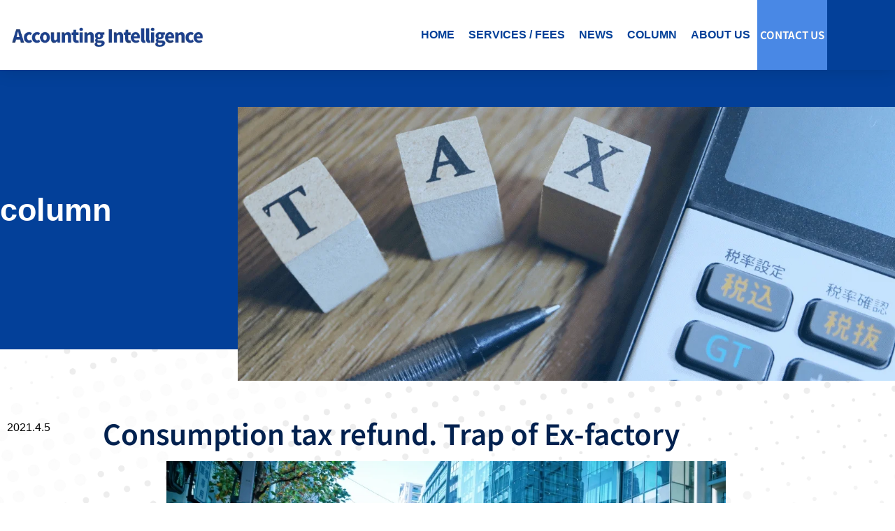

--- FILE ---
content_type: text/css
request_url: https://minatoacc.com/wp-content/uploads/elementor/css/post-594.css?ver=1769713727
body_size: 2851
content:
.elementor-594 .elementor-element.elementor-element-3d64e3fa > .elementor-container > .elementor-column > .elementor-widget-wrap{align-content:center;align-items:center;}.elementor-594 .elementor-element.elementor-element-3d64e3fa:not(.elementor-motion-effects-element-type-background), .elementor-594 .elementor-element.elementor-element-3d64e3fa > .elementor-motion-effects-container > .elementor-motion-effects-layer{background-color:#ffffff;}.elementor-594 .elementor-element.elementor-element-3d64e3fa > .elementor-container{min-height:80px;}.elementor-594 .elementor-element.elementor-element-3d64e3fa{box-shadow:0px 0px 24px 0px rgba(0,0,0,0.15);transition:background 0.3s, border 0.3s, border-radius 0.3s, box-shadow 0.3s;margin-top:0px;margin-bottom:0px;padding:0px 0px 0px 0px;z-index:99;}.elementor-594 .elementor-element.elementor-element-3d64e3fa > .elementor-background-overlay{transition:background 0.3s, border-radius 0.3s, opacity 0.3s;}.elementor-594 .elementor-element.elementor-element-24f707b0 > .elementor-widget-wrap > .elementor-widget:not(.elementor-widget__width-auto):not(.elementor-widget__width-initial):not(:last-child):not(.elementor-absolute){margin-block-end:0px;}.elementor-594 .elementor-element.elementor-element-24f707b0 > .elementor-element-populated{margin:10px 10px 10px 10px;--e-column-margin-right:10px;--e-column-margin-left:10px;}.elementor-594 .elementor-element.elementor-element-b27216 img{width:275px;}.elementor-bc-flex-widget .elementor-594 .elementor-element.elementor-element-2ed19a94.elementor-column .elementor-widget-wrap{align-items:center;}.elementor-594 .elementor-element.elementor-element-2ed19a94.elementor-column.elementor-element[data-element_type="column"] > .elementor-widget-wrap.elementor-element-populated{align-content:center;align-items:center;}.elementor-594 .elementor-element.elementor-element-2ed19a94.elementor-column > .elementor-widget-wrap{justify-content:center;}.elementor-594 .elementor-element.elementor-element-2ed19a94 > .elementor-widget-wrap > .elementor-widget:not(.elementor-widget__width-auto):not(.elementor-widget__width-initial):not(:last-child):not(.elementor-absolute){margin-block-end:0px;}.elementor-594 .elementor-element.elementor-element-2ed19a94.elementor-column{width:calc( 75% - 160px );}.elementor-594 .elementor-element.elementor-element-2ed19a94 > .elementor-element-populated{margin:0px 0px 0px 0px;--e-column-margin-right:0px;--e-column-margin-left:0px;padding:0px 0px 0px 0px;}.elementor-594 .elementor-element.elementor-element-372c0a8d > .elementor-widget-container{margin:0px 0px 0px 0px;padding:0px 0px 0px 0px;}.elementor-594 .elementor-element.elementor-element-372c0a8d{z-index:99;--e-nav-menu-horizontal-menu-item-margin:calc( 0px / 2 );--nav-menu-icon-size:30px;}.elementor-594 .elementor-element.elementor-element-372c0a8d .elementor-menu-toggle{margin-left:auto;background-color:rgba(0,0,0,0);border-width:0px;border-radius:0px;}.elementor-594 .elementor-element.elementor-element-372c0a8d .elementor-nav-menu .elementor-item{font-size:16px;font-weight:700;text-transform:uppercase;line-height:80px;}.elementor-594 .elementor-element.elementor-element-372c0a8d .elementor-nav-menu--main .elementor-item{color:var( --e-global-color-secondary );fill:var( --e-global-color-secondary );padding-left:10px;padding-right:10px;padding-top:0px;padding-bottom:0px;}.elementor-594 .elementor-element.elementor-element-372c0a8d .elementor-nav-menu--main .elementor-item:hover,
					.elementor-594 .elementor-element.elementor-element-372c0a8d .elementor-nav-menu--main .elementor-item.elementor-item-active,
					.elementor-594 .elementor-element.elementor-element-372c0a8d .elementor-nav-menu--main .elementor-item.highlighted,
					.elementor-594 .elementor-element.elementor-element-372c0a8d .elementor-nav-menu--main .elementor-item:focus{color:var( --e-global-color-accent );fill:var( --e-global-color-accent );}.elementor-594 .elementor-element.elementor-element-372c0a8d .elementor-nav-menu--main:not(.e--pointer-framed) .elementor-item:before,
					.elementor-594 .elementor-element.elementor-element-372c0a8d .elementor-nav-menu--main:not(.e--pointer-framed) .elementor-item:after{background-color:var( --e-global-color-accent );}.elementor-594 .elementor-element.elementor-element-372c0a8d .e--pointer-framed .elementor-item:before,
					.elementor-594 .elementor-element.elementor-element-372c0a8d .e--pointer-framed .elementor-item:after{border-color:var( --e-global-color-accent );}.elementor-594 .elementor-element.elementor-element-372c0a8d .e--pointer-framed .elementor-item:before{border-width:3px;}.elementor-594 .elementor-element.elementor-element-372c0a8d .e--pointer-framed.e--animation-draw .elementor-item:before{border-width:0 0 3px 3px;}.elementor-594 .elementor-element.elementor-element-372c0a8d .e--pointer-framed.e--animation-draw .elementor-item:after{border-width:3px 3px 0 0;}.elementor-594 .elementor-element.elementor-element-372c0a8d .e--pointer-framed.e--animation-corners .elementor-item:before{border-width:3px 0 0 3px;}.elementor-594 .elementor-element.elementor-element-372c0a8d .e--pointer-framed.e--animation-corners .elementor-item:after{border-width:0 3px 3px 0;}.elementor-594 .elementor-element.elementor-element-372c0a8d .e--pointer-underline .elementor-item:after,
					 .elementor-594 .elementor-element.elementor-element-372c0a8d .e--pointer-overline .elementor-item:before,
					 .elementor-594 .elementor-element.elementor-element-372c0a8d .e--pointer-double-line .elementor-item:before,
					 .elementor-594 .elementor-element.elementor-element-372c0a8d .e--pointer-double-line .elementor-item:after{height:3px;}.elementor-594 .elementor-element.elementor-element-372c0a8d .elementor-nav-menu--main:not(.elementor-nav-menu--layout-horizontal) .elementor-nav-menu > li:not(:last-child){margin-bottom:0px;}.elementor-594 .elementor-element.elementor-element-372c0a8d .elementor-nav-menu--dropdown a, .elementor-594 .elementor-element.elementor-element-372c0a8d .elementor-menu-toggle{color:var( --e-global-color-1f8da02 );fill:var( --e-global-color-1f8da02 );}.elementor-594 .elementor-element.elementor-element-372c0a8d .elementor-nav-menu--dropdown{background-color:var( --e-global-color-secondary );}.elementor-594 .elementor-element.elementor-element-372c0a8d .elementor-nav-menu--dropdown a:hover,
					.elementor-594 .elementor-element.elementor-element-372c0a8d .elementor-nav-menu--dropdown a:focus,
					.elementor-594 .elementor-element.elementor-element-372c0a8d .elementor-nav-menu--dropdown a.elementor-item-active,
					.elementor-594 .elementor-element.elementor-element-372c0a8d .elementor-nav-menu--dropdown a.highlighted,
					.elementor-594 .elementor-element.elementor-element-372c0a8d .elementor-menu-toggle:hover,
					.elementor-594 .elementor-element.elementor-element-372c0a8d .elementor-menu-toggle:focus{color:var( --e-global-color-1f8da02 );}.elementor-594 .elementor-element.elementor-element-372c0a8d .elementor-nav-menu--dropdown a:hover,
					.elementor-594 .elementor-element.elementor-element-372c0a8d .elementor-nav-menu--dropdown a:focus,
					.elementor-594 .elementor-element.elementor-element-372c0a8d .elementor-nav-menu--dropdown a.elementor-item-active,
					.elementor-594 .elementor-element.elementor-element-372c0a8d .elementor-nav-menu--dropdown a.highlighted{background-color:var( --e-global-color-accent );}.elementor-594 .elementor-element.elementor-element-372c0a8d .elementor-nav-menu--dropdown .elementor-item, .elementor-594 .elementor-element.elementor-element-372c0a8d .elementor-nav-menu--dropdown  .elementor-sub-item{font-size:15px;}.elementor-594 .elementor-element.elementor-element-372c0a8d div.elementor-menu-toggle{color:var( --e-global-color-secondary );}.elementor-594 .elementor-element.elementor-element-372c0a8d div.elementor-menu-toggle svg{fill:var( --e-global-color-secondary );}.elementor-594 .elementor-element.elementor-element-372c0a8d div.elementor-menu-toggle:hover, .elementor-594 .elementor-element.elementor-element-372c0a8d div.elementor-menu-toggle:focus{color:var( --e-global-color-accent );}.elementor-594 .elementor-element.elementor-element-372c0a8d div.elementor-menu-toggle:hover svg, .elementor-594 .elementor-element.elementor-element-372c0a8d div.elementor-menu-toggle:focus svg{fill:var( --e-global-color-accent );}.elementor-594 .elementor-element.elementor-element-ddd67ae:not(.elementor-motion-effects-element-type-background) > .elementor-widget-wrap, .elementor-594 .elementor-element.elementor-element-ddd67ae > .elementor-widget-wrap > .elementor-motion-effects-container > .elementor-motion-effects-layer{background-color:var( --e-global-color-accent );}.elementor-594 .elementor-element.elementor-element-ddd67ae:hover > .elementor-element-populated{background-color:var( --e-global-color-secondary );}.elementor-bc-flex-widget .elementor-594 .elementor-element.elementor-element-ddd67ae.elementor-column .elementor-widget-wrap{align-items:center;}.elementor-594 .elementor-element.elementor-element-ddd67ae.elementor-column.elementor-element[data-element_type="column"] > .elementor-widget-wrap.elementor-element-populated{align-content:center;align-items:center;}.elementor-594 .elementor-element.elementor-element-ddd67ae.elementor-column > .elementor-widget-wrap{justify-content:center;}.elementor-594 .elementor-element.elementor-element-ddd67ae > .elementor-widget-wrap > .elementor-widget:not(.elementor-widget__width-auto):not(.elementor-widget__width-initial):not(:last-child):not(.elementor-absolute){margin-block-end:0px;}.elementor-594 .elementor-element.elementor-element-ddd67ae.elementor-column{width:100px;}.elementor-594 .elementor-element.elementor-element-ddd67ae > .elementor-element-populated{transition:background 0.3s, border 0.3s, border-radius 0.3s, box-shadow 0.3s;margin:0px 0px 0px 0px;--e-column-margin-right:0px;--e-column-margin-left:0px;padding:0px 0px 0px 0px;}.elementor-594 .elementor-element.elementor-element-ddd67ae > .elementor-element-populated > .elementor-background-overlay{transition:background 0.3s, border-radius 0.3s, opacity 0.3s;}.elementor-594 .elementor-element.elementor-element-7285c65 .elementor-button{background-color:#4988E500;height:100px;width:100px;-webkit-box-pack:center;-ms-flex-pack:center;justify-content:center;-webkit-box-align:center;-ms-flex-align:center;align-items:center;display:inline-flex;font-size:15px;font-weight:700;line-height:80px;fill:var( --e-global-color-1f8da02 );color:var( --e-global-color-1f8da02 );box-shadow:0px 0px 0px 0px rgba(0,0,0,0.5);padding:0px 0px 0px 0px;}.elementor-594 .elementor-element.elementor-element-7285c65 .elementor-button:hover, .elementor-594 .elementor-element.elementor-element-7285c65 .elementor-button:focus{background-color:#4988E500;}.elementor-594 .elementor-element.elementor-element-7285c65 > .elementor-widget-container{margin:0px 0px 0px 0px;padding:0px 0px 0px 0px;}.elementor-594 .elementor-element.elementor-element-df99cb0:not(.elementor-motion-effects-element-type-background) > .elementor-widget-wrap, .elementor-594 .elementor-element.elementor-element-df99cb0 > .elementor-widget-wrap > .elementor-motion-effects-container > .elementor-motion-effects-layer{background-color:var( --e-global-color-secondary );}.elementor-594 .elementor-element.elementor-element-df99cb0:hover > .elementor-element-populated{background-color:var( --e-global-color-primary );}.elementor-bc-flex-widget .elementor-594 .elementor-element.elementor-element-df99cb0.elementor-column .elementor-widget-wrap{align-items:center;}.elementor-594 .elementor-element.elementor-element-df99cb0.elementor-column.elementor-element[data-element_type="column"] > .elementor-widget-wrap.elementor-element-populated{align-content:center;align-items:center;}.elementor-594 .elementor-element.elementor-element-df99cb0.elementor-column > .elementor-widget-wrap{justify-content:space-evenly;}.elementor-594 .elementor-element.elementor-element-df99cb0 > .elementor-widget-wrap > .elementor-widget:not(.elementor-widget__width-auto):not(.elementor-widget__width-initial):not(:last-child):not(.elementor-absolute){margin-block-end:0px;}.elementor-594 .elementor-element.elementor-element-df99cb0.elementor-column{width:100px;}.elementor-594 .elementor-element.elementor-element-df99cb0 > .elementor-element-populated{transition:background 0.3s, border 0.3s, border-radius 0.3s, box-shadow 0.3s;}.elementor-594 .elementor-element.elementor-element-df99cb0 > .elementor-element-populated > .elementor-background-overlay{transition:background 0.3s, border-radius 0.3s, opacity 0.3s;}.elementor-594 .elementor-element.elementor-element-7e90aec > .elementor-container{min-height:40px;}.elementor-594 .elementor-element.elementor-element-de0fd4c:not(.elementor-motion-effects-element-type-background) > .elementor-widget-wrap, .elementor-594 .elementor-element.elementor-element-de0fd4c > .elementor-widget-wrap > .elementor-motion-effects-container > .elementor-motion-effects-layer{background-color:var( --e-global-color-accent );}.elementor-594 .elementor-element.elementor-element-de0fd4c:hover > .elementor-element-populated{background-color:var( --e-global-color-secondary );}.elementor-bc-flex-widget .elementor-594 .elementor-element.elementor-element-de0fd4c.elementor-column .elementor-widget-wrap{align-items:center;}.elementor-594 .elementor-element.elementor-element-de0fd4c.elementor-column.elementor-element[data-element_type="column"] > .elementor-widget-wrap.elementor-element-populated{align-content:center;align-items:center;}.elementor-594 .elementor-element.elementor-element-de0fd4c.elementor-column > .elementor-widget-wrap{justify-content:center;}.elementor-594 .elementor-element.elementor-element-de0fd4c > .elementor-widget-wrap > .elementor-widget:not(.elementor-widget__width-auto):not(.elementor-widget__width-initial):not(:last-child):not(.elementor-absolute){margin-block-end:0px;}.elementor-594 .elementor-element.elementor-element-de0fd4c > .elementor-element-populated{transition:background 0.3s, border 0.3s, border-radius 0.3s, box-shadow 0.3s;margin:0px 0px 0px 0px;--e-column-margin-right:0px;--e-column-margin-left:0px;padding:0px 0px 0px 0px;}.elementor-594 .elementor-element.elementor-element-de0fd4c > .elementor-element-populated > .elementor-background-overlay{transition:background 0.3s, border-radius 0.3s, opacity 0.3s;}.elementor-594 .elementor-element.elementor-element-e2c46b4 .elementor-button{background-color:#4988E500;-webkit-box-pack:center;-ms-flex-pack:center;justify-content:center;-webkit-box-align:center;-ms-flex-align:center;align-items:center;display:inline-flex;font-weight:bold;fill:var( --e-global-color-1f8da02 );color:var( --e-global-color-1f8da02 );box-shadow:0px 0px 0px 0px rgba(0,0,0,0.5);border-style:solid;border-color:#02010100;}.elementor-594 .elementor-element.elementor-element-e2c46b4 .elementor-button:hover, .elementor-594 .elementor-element.elementor-element-e2c46b4 .elementor-button:focus{background-color:#4988E500;}.elementor-594 .elementor-element.elementor-element-e2c46b4 > .elementor-widget-container{margin:0px 0px 0px 0px;padding:25px 25px 25px 25px;box-shadow:0px 0px 0px 0px rgba(0,0,0,0.5);}.elementor-594 .elementor-element.elementor-element-5186994:not(.elementor-motion-effects-element-type-background) > .elementor-widget-wrap, .elementor-594 .elementor-element.elementor-element-5186994 > .elementor-widget-wrap > .elementor-motion-effects-container > .elementor-motion-effects-layer{background-color:var( --e-global-color-1f8da02 );}.elementor-bc-flex-widget .elementor-594 .elementor-element.elementor-element-5186994.elementor-column .elementor-widget-wrap{align-items:space-evenly;}.elementor-594 .elementor-element.elementor-element-5186994.elementor-column.elementor-element[data-element_type="column"] > .elementor-widget-wrap.elementor-element-populated{align-content:space-evenly;align-items:space-evenly;}.elementor-594 .elementor-element.elementor-element-5186994 > .elementor-widget-wrap > .elementor-widget:not(.elementor-widget__width-auto):not(.elementor-widget__width-initial):not(:last-child):not(.elementor-absolute){margin-block-end:0px;}.elementor-594 .elementor-element.elementor-element-5186994 > .elementor-element-populated{box-shadow:0px 0px 0px 0px rgba(0,0,0,0.5);transition:background 0.3s, border 0.3s, border-radius 0.3s, box-shadow 0.3s;}.elementor-594 .elementor-element.elementor-element-5186994 > .elementor-element-populated > .elementor-background-overlay{transition:background 0.3s, border-radius 0.3s, opacity 0.3s;}.elementor-594 .elementor-element.elementor-element-99504eb .elementor-button{background-color:var( --e-global-color-1f8da02 );font-weight:bold;fill:#FFFFFF;color:#FFFFFF;box-shadow:0px 0px 0px 0px rgba(0,0,0,0.5);border-style:solid;border-color:#02010100;}.elementor-594 .elementor-element.elementor-element-99504eb .elementor-button:hover, .elementor-594 .elementor-element.elementor-element-99504eb .elementor-button:focus{background-color:#4988E500;}.elementor-594 .elementor-element.elementor-element-99504eb > .elementor-widget-container{margin:0px 0px 0px 0px;padding:25px 25px 25px 25px;box-shadow:0px 0px 0px 0px rgba(0,0,0,0.5);}.elementor-theme-builder-content-area{height:400px;}.elementor-location-header:before, .elementor-location-footer:before{content:"";display:table;clear:both;}@media(max-width:1024px) and (min-width:768px){.elementor-594 .elementor-element.elementor-element-24f707b0{width:50%;}.elementor-594 .elementor-element.elementor-element-2ed19a94{width:50%;}.elementor-594 .elementor-element.elementor-element-ddd67ae{width:20%;}.elementor-594 .elementor-element.elementor-element-de0fd4c{width:50%;}.elementor-594 .elementor-element.elementor-element-5186994{width:50%;}}@media(max-width:1024px){.elementor-594 .elementor-element.elementor-element-3d64e3fa > .elementor-container{min-height:80px;}.elementor-594 .elementor-element.elementor-element-3d64e3fa{padding:0px 0px 0px 0px;}.elementor-594 .elementor-element.elementor-element-2ed19a94 > .elementor-widget-wrap > .elementor-widget:not(.elementor-widget__width-auto):not(.elementor-widget__width-initial):not(:last-child):not(.elementor-absolute){margin-block-end:0px;}.elementor-594 .elementor-element.elementor-element-2ed19a94.elementor-column{width:50%;}.elementor-594 .elementor-element.elementor-element-372c0a8d .elementor-nav-menu .elementor-item{font-size:13px;}.elementor-594 .elementor-element.elementor-element-372c0a8d .e--pointer-framed .elementor-item:before{border-width:0px;}.elementor-594 .elementor-element.elementor-element-372c0a8d .e--pointer-framed.e--animation-draw .elementor-item:before{border-width:0 0 0px 0px;}.elementor-594 .elementor-element.elementor-element-372c0a8d .e--pointer-framed.e--animation-draw .elementor-item:after{border-width:0px 0px 0 0;}.elementor-594 .elementor-element.elementor-element-372c0a8d .e--pointer-framed.e--animation-corners .elementor-item:before{border-width:0px 0 0 0px;}.elementor-594 .elementor-element.elementor-element-372c0a8d .e--pointer-framed.e--animation-corners .elementor-item:after{border-width:0 0px 0px 0;}.elementor-594 .elementor-element.elementor-element-372c0a8d .e--pointer-underline .elementor-item:after,
					 .elementor-594 .elementor-element.elementor-element-372c0a8d .e--pointer-overline .elementor-item:before,
					 .elementor-594 .elementor-element.elementor-element-372c0a8d .e--pointer-double-line .elementor-item:before,
					 .elementor-594 .elementor-element.elementor-element-372c0a8d .e--pointer-double-line .elementor-item:after{height:0px;}.elementor-594 .elementor-element.elementor-element-372c0a8d .elementor-nav-menu--main .elementor-item{padding-left:5px;padding-right:5px;}.elementor-594 .elementor-element.elementor-element-372c0a8d{--e-nav-menu-horizontal-menu-item-margin:calc( 0px / 2 );}.elementor-594 .elementor-element.elementor-element-372c0a8d .elementor-nav-menu--main:not(.elementor-nav-menu--layout-horizontal) .elementor-nav-menu > li:not(:last-child){margin-bottom:0px;}.elementor-594 .elementor-element.elementor-element-372c0a8d .elementor-nav-menu--dropdown .elementor-item, .elementor-594 .elementor-element.elementor-element-372c0a8d .elementor-nav-menu--dropdown  .elementor-sub-item{letter-spacing:0px;}.elementor-594 .elementor-element.elementor-element-372c0a8d .elementor-nav-menu--dropdown{border-radius:0px 0px 0px 0px;}.elementor-594 .elementor-element.elementor-element-372c0a8d .elementor-nav-menu--dropdown li:first-child a{border-top-left-radius:0px;border-top-right-radius:0px;}.elementor-594 .elementor-element.elementor-element-372c0a8d .elementor-nav-menu--dropdown li:last-child a{border-bottom-right-radius:0px;border-bottom-left-radius:0px;}.elementor-594 .elementor-element.elementor-element-372c0a8d .elementor-nav-menu--dropdown a{padding-left:20px;padding-right:20px;padding-top:0px;padding-bottom:0px;}.elementor-594 .elementor-element.elementor-element-372c0a8d .elementor-nav-menu--main > .elementor-nav-menu > li > .elementor-nav-menu--dropdown, .elementor-594 .elementor-element.elementor-element-372c0a8d .elementor-nav-menu__container.elementor-nav-menu--dropdown{margin-top:29px !important;}.elementor-594 .elementor-element.elementor-element-372c0a8d .elementor-menu-toggle{border-width:0px;}.elementor-594 .elementor-element.elementor-element-7e90aec > .elementor-container{min-height:40px;}.elementor-594 .elementor-element.elementor-element-e2c46b4 > .elementor-widget-container{padding:0px 0px 0px 0px;}.elementor-594 .elementor-element.elementor-element-e2c46b4 .elementor-button{height:40px;}.elementor-594 .elementor-element.elementor-element-5186994 > .elementor-widget-wrap > .elementor-widget:not(.elementor-widget__width-auto):not(.elementor-widget__width-initial):not(:last-child):not(.elementor-absolute){margin-block-end:0px;}.elementor-594 .elementor-element.elementor-element-99504eb > .elementor-widget-container{padding:0px 0px 0px 0px;}}@media(max-width:767px){.elementor-594 .elementor-element.elementor-element-3d64e3fa > .elementor-container{min-height:40px;}.elementor-594 .elementor-element.elementor-element-3d64e3fa{padding:20px 20px 20px 20px;}.elementor-594 .elementor-element.elementor-element-24f707b0{width:83%;}.elementor-594 .elementor-element.elementor-element-24f707b0 > .elementor-widget-wrap > .elementor-widget:not(.elementor-widget__width-auto):not(.elementor-widget__width-initial):not(:last-child):not(.elementor-absolute){margin-block-end:0px;}.elementor-594 .elementor-element.elementor-element-24f707b0 > .elementor-element-populated{margin:0px 0px 0px 0px;--e-column-margin-right:0px;--e-column-margin-left:0px;}.elementor-594 .elementor-element.elementor-element-b27216{text-align:start;}.elementor-594 .elementor-element.elementor-element-b27216 img{width:227px;}.elementor-594 .elementor-element.elementor-element-2ed19a94{width:54%;}.elementor-594 .elementor-element.elementor-element-2ed19a94.elementor-column{width:50px;}.elementor-594 .elementor-element.elementor-element-2ed19a94 > .elementor-element-populated{margin:0px 0px 0px 0px;--e-column-margin-right:0px;--e-column-margin-left:0px;}.elementor-594 .elementor-element.elementor-element-372c0a8d .elementor-nav-menu--dropdown a{padding-top:12px;padding-bottom:12px;}.elementor-594 .elementor-element.elementor-element-372c0a8d .elementor-nav-menu--main > .elementor-nav-menu > li > .elementor-nav-menu--dropdown, .elementor-594 .elementor-element.elementor-element-372c0a8d .elementor-nav-menu__container.elementor-nav-menu--dropdown{margin-top:0px !important;}.elementor-594 .elementor-element.elementor-element-ddd67ae{width:50%;}.elementor-bc-flex-widget .elementor-594 .elementor-element.elementor-element-ddd67ae.elementor-column .elementor-widget-wrap{align-items:space-evenly;}.elementor-594 .elementor-element.elementor-element-ddd67ae.elementor-column.elementor-element[data-element_type="column"] > .elementor-widget-wrap.elementor-element-populated{align-content:space-evenly;align-items:space-evenly;}.elementor-594 .elementor-element.elementor-element-ddd67ae.elementor-column > .elementor-widget-wrap{justify-content:space-evenly;}.elementor-594 .elementor-element.elementor-element-ddd67ae > .elementor-widget-wrap > .elementor-widget:not(.elementor-widget__width-auto):not(.elementor-widget__width-initial):not(:last-child):not(.elementor-absolute){margin-block-end:0px;}.elementor-594 .elementor-element.elementor-element-ddd67ae.elementor-column{width:50%;}.elementor-594 .elementor-element.elementor-element-df99cb0{width:50%;}.elementor-bc-flex-widget .elementor-594 .elementor-element.elementor-element-df99cb0.elementor-column .elementor-widget-wrap{align-items:center;}.elementor-594 .elementor-element.elementor-element-df99cb0.elementor-column.elementor-element[data-element_type="column"] > .elementor-widget-wrap.elementor-element-populated{align-content:center;align-items:center;}.elementor-594 .elementor-element.elementor-element-df99cb0.elementor-column > .elementor-widget-wrap{justify-content:center;}.elementor-594 .elementor-element.elementor-element-df99cb0.elementor-column{width:50%;}.elementor-594 .elementor-element.elementor-element-7e90aec > .elementor-container{min-height:40px;}.elementor-594 .elementor-element.elementor-element-7e90aec{margin-top:0px;margin-bottom:0px;padding:0px 0px 0px 0px;}.elementor-594 .elementor-element.elementor-element-de0fd4c{width:50%;}.elementor-bc-flex-widget .elementor-594 .elementor-element.elementor-element-de0fd4c.elementor-column .elementor-widget-wrap{align-items:center;}.elementor-594 .elementor-element.elementor-element-de0fd4c.elementor-column.elementor-element[data-element_type="column"] > .elementor-widget-wrap.elementor-element-populated{align-content:center;align-items:center;}.elementor-594 .elementor-element.elementor-element-de0fd4c.elementor-column > .elementor-widget-wrap{justify-content:center;}.elementor-594 .elementor-element.elementor-element-de0fd4c > .elementor-widget-wrap > .elementor-widget:not(.elementor-widget__width-auto):not(.elementor-widget__width-initial):not(:last-child):not(.elementor-absolute){margin-block-end:0px;}.elementor-594 .elementor-element.elementor-element-de0fd4c.elementor-column{width:50%;}.elementor-594 .elementor-element.elementor-element-de0fd4c > .elementor-element-populated, .elementor-594 .elementor-element.elementor-element-de0fd4c > .elementor-element-populated > .elementor-background-overlay, .elementor-594 .elementor-element.elementor-element-de0fd4c > .elementor-background-slideshow{border-radius:0px 0px 0px 0px;}.elementor-594 .elementor-element.elementor-element-de0fd4c > .elementor-element-populated{margin:0px 0px 0px 0px;--e-column-margin-right:0px;--e-column-margin-left:0px;padding:0px 0px 0px 0px;}.elementor-594 .elementor-element.elementor-element-e2c46b4 > .elementor-widget-container{margin:0px 0px 0px 0px;padding:0px 0px 0px 0px;}.elementor-594 .elementor-element.elementor-element-e2c46b4 .elementor-button{height:40px;}.elementor-594 .elementor-element.elementor-element-5186994{width:50%;}.elementor-bc-flex-widget .elementor-594 .elementor-element.elementor-element-5186994.elementor-column .elementor-widget-wrap{align-items:center;}.elementor-594 .elementor-element.elementor-element-5186994.elementor-column.elementor-element[data-element_type="column"] > .elementor-widget-wrap.elementor-element-populated{align-content:center;align-items:center;}.elementor-594 .elementor-element.elementor-element-5186994 > .elementor-widget-wrap > .elementor-widget:not(.elementor-widget__width-auto):not(.elementor-widget__width-initial):not(:last-child):not(.elementor-absolute){margin-block-end:0px;}.elementor-594 .elementor-element.elementor-element-99504eb > .elementor-widget-container{margin:0px 0px 0px 0px;padding:0px 0px 0px 0px;}}/* Start custom CSS for column, class: .elementor-element-df99cb0 */.elementor-widget-container ul{
margin:0
}/* End custom CSS */
/* Start custom CSS for section, class: .elementor-element-3d64e3fa */.elementor-41 .elementor-element.elementor-element-eaf3c0e .elementor-button{
    padding:0;
}
.wpml-ls-legacy-dropdown a {
    border: none;
}

li.wpml-ls-slot-shortcode_actions.wpml-ls-item.wpml-ls-item-ja.wpml-ls-current-language.wpml-ls-first-item.wpml-ls-item-legacy-dropdown {
    height: 80px;
    display: flex;
    align-items: center;
    border: none;
}

ul.wpml-ls-sub-menu {
    background: #005dad;
}/* End custom CSS */
/* Start custom CSS */ul.wpml-ls-sub-menu {
    background: #02214f;
}

.elementor-41 .elementor-element.elementor-element-372c0a8d div.elementor-menu-toggle:focus {
    outline: none;
}/* End custom CSS */

--- FILE ---
content_type: text/css
request_url: https://minatoacc.com/wp-content/uploads/elementor/css/post-578.css?ver=1769713728
body_size: 1469
content:
.elementor-578 .elementor-element.elementor-element-fcb732f{margin-top:0px;margin-bottom:0px;padding:0px 0px 0px 0px;}.elementor-bc-flex-widget .elementor-578 .elementor-element.elementor-element-9861731.elementor-column .elementor-widget-wrap{align-items:space-evenly;}.elementor-578 .elementor-element.elementor-element-9861731.elementor-column.elementor-element[data-element_type="column"] > .elementor-widget-wrap.elementor-element-populated{align-content:space-evenly;align-items:space-evenly;}.elementor-578 .elementor-element.elementor-element-9861731.elementor-column > .elementor-widget-wrap{justify-content:space-around;}.elementor-578 .elementor-element.elementor-element-9861731 > .elementor-widget-wrap > .elementor-widget:not(.elementor-widget__width-auto):not(.elementor-widget__width-initial):not(:last-child):not(.elementor-absolute){margin-block-end:0px;}.elementor-578 .elementor-element.elementor-element-81cae9c{margin-top:0px;margin-bottom:0px;padding:0px 0px 0px 0px;}.elementor-578 .elementor-element.elementor-element-49f6a8a > .elementor-element-populated{margin:0px 0px 0px 0px;--e-column-margin-right:0px;--e-column-margin-left:0px;padding:0px 0px 0px 0px;}.elementor-578 .elementor-element.elementor-element-36ccf7d > .elementor-widget-container{margin:20px 0px 20px 0px;}.elementor-578 .elementor-element.elementor-element-36ccf7d{text-align:center;}.elementor-578 .elementor-element.elementor-element-3db3c13{margin-top:0px;margin-bottom:0px;padding:0px 0px 0px 0px;}.elementor-578 .elementor-element.elementor-element-102a6ec > .elementor-element-populated{margin:0px 0px 0px 0px;--e-column-margin-right:0px;--e-column-margin-left:0px;padding:0px 0px 0px 0px;}.elementor-578 .elementor-element.elementor-element-b7c4f13 img{width:100%;height:500px;object-fit:cover;object-position:center center;}.elementor-578 .elementor-element.elementor-element-2bc7451:not(.elementor-motion-effects-element-type-background) > .elementor-widget-wrap, .elementor-578 .elementor-element.elementor-element-2bc7451 > .elementor-widget-wrap > .elementor-motion-effects-container > .elementor-motion-effects-layer{background-color:var( --e-global-color-secondary );}.elementor-bc-flex-widget .elementor-578 .elementor-element.elementor-element-2bc7451.elementor-column .elementor-widget-wrap{align-items:center;}.elementor-578 .elementor-element.elementor-element-2bc7451.elementor-column.elementor-element[data-element_type="column"] > .elementor-widget-wrap.elementor-element-populated{align-content:center;align-items:center;}.elementor-578 .elementor-element.elementor-element-2bc7451.elementor-column > .elementor-widget-wrap{justify-content:space-between;}.elementor-578 .elementor-element.elementor-element-2bc7451 > .elementor-element-populated{transition:background 0.3s, border 0.3s, border-radius 0.3s, box-shadow 0.3s;}.elementor-578 .elementor-element.elementor-element-2bc7451 > .elementor-element-populated > .elementor-background-overlay{transition:background 0.3s, border-radius 0.3s, opacity 0.3s;}.elementor-578 .elementor-element.elementor-element-bbd09a4{text-align:center;}.elementor-578 .elementor-element.elementor-element-bbd09a4 .elementor-heading-title{color:var( --e-global-color-1f8da02 );}.elementor-578 .elementor-element.elementor-element-78d031d{text-align:center;}.elementor-578 .elementor-element.elementor-element-78d031d .elementor-heading-title{color:var( --e-global-color-1f8da02 );}.elementor-578 .elementor-element.elementor-element-7facacb{text-align:center;}.elementor-578 .elementor-element.elementor-element-7facacb .elementor-heading-title{color:var( --e-global-color-1f8da02 );}.elementor-578 .elementor-element.elementor-element-b4b70ae .elementor-button{background-color:#02010100;fill:var( --e-global-color-1f8da02 );color:var( --e-global-color-1f8da02 );box-shadow:0px 0px 0px 0px rgba(0,0,0,0.5);border-style:solid;border-width:0px 0px 0px 0px;}.elementor-578 .elementor-element.elementor-element-b4b70ae .elementor-button-content-wrapper{flex-direction:row;}.elementor-578 .elementor-element.elementor-element-b4b70ae .elementor-button .elementor-button-content-wrapper{gap:11px;}.elementor-578 .elementor-element.elementor-element-d8fa922 .elementor-button{background-color:var( --e-global-color-1f8da02 );width:300px;-webkit-box-pack:center;-ms-flex-pack:center;justify-content:center;-webkit-box-align:center;-ms-flex-align:center;align-items:center;display:inline-flex;fill:var( --e-global-color-secondary );color:var( --e-global-color-secondary );border-style:solid;border-width:1px 1px 1px 1px;border-color:var( --e-global-color-1f8da02 );}.elementor-578 .elementor-element.elementor-element-d8fa922 .elementor-button:hover, .elementor-578 .elementor-element.elementor-element-d8fa922 .elementor-button:focus{background-color:var( --e-global-color-primary );color:var( --e-global-color-1f8da02 );border-color:var( --e-global-color-primary );}.elementor-578 .elementor-element.elementor-element-d8fa922 .elementor-button:hover svg, .elementor-578 .elementor-element.elementor-element-d8fa922 .elementor-button:focus svg{fill:var( --e-global-color-1f8da02 );}.elementor-578 .elementor-element.elementor-element-ec0f4a5:not(.elementor-motion-effects-element-type-background), .elementor-578 .elementor-element.elementor-element-ec0f4a5 > .elementor-motion-effects-container > .elementor-motion-effects-layer{background-image:url("https://minatoacc.com/wp-content/uploads/2021/02/6.jpg");background-repeat:no-repeat;background-size:cover;}.elementor-578 .elementor-element.elementor-element-ec0f4a5 > .elementor-container{min-height:400px;}.elementor-578 .elementor-element.elementor-element-ec0f4a5 > .elementor-background-overlay{opacity:1;transition:background 0.3s, border-radius 0.3s, opacity 0.3s;}.elementor-578 .elementor-element.elementor-element-ec0f4a5{transition:background 0.3s, border 0.3s, border-radius 0.3s, box-shadow 0.3s;}.elementor-578 .elementor-element.elementor-element-f168368 .elementor-icon-wrapper{text-align:center;}.elementor-578 .elementor-element.elementor-element-f168368.elementor-view-stacked .elementor-icon{background-color:var( --e-global-color-1f8da02 );}.elementor-578 .elementor-element.elementor-element-f168368.elementor-view-framed .elementor-icon, .elementor-578 .elementor-element.elementor-element-f168368.elementor-view-default .elementor-icon{color:var( --e-global-color-1f8da02 );border-color:var( --e-global-color-1f8da02 );}.elementor-578 .elementor-element.elementor-element-f168368.elementor-view-framed .elementor-icon, .elementor-578 .elementor-element.elementor-element-f168368.elementor-view-default .elementor-icon svg{fill:var( --e-global-color-1f8da02 );}.elementor-578 .elementor-element.elementor-element-c7cda38{text-align:center;}.elementor-578 .elementor-element.elementor-element-c7cda38 .elementor-heading-title{color:var( --e-global-color-1f8da02 );}.elementor-578 .elementor-element.elementor-element-6d4adc8{text-align:center;color:var( --e-global-color-1f8da02 );}.elementor-578 .elementor-element.elementor-element-652b962, .elementor-578 .elementor-element.elementor-element-652b962 > .elementor-background-overlay{border-radius:0px 0px 0px 0px;}.elementor-578 .elementor-element.elementor-element-652b962{margin-top:0px;margin-bottom:0px;padding:0px 0px 0px 0px;}.elementor-578 .elementor-element.elementor-element-a44173b:not(.elementor-motion-effects-element-type-background) > .elementor-widget-wrap, .elementor-578 .elementor-element.elementor-element-a44173b > .elementor-widget-wrap > .elementor-motion-effects-container > .elementor-motion-effects-layer{background-color:var( --e-global-color-primary );}.elementor-578 .elementor-element.elementor-element-a44173b > .elementor-widget-wrap > .elementor-widget:not(.elementor-widget__width-auto):not(.elementor-widget__width-initial):not(:last-child):not(.elementor-absolute){margin-block-end:0px;}.elementor-578 .elementor-element.elementor-element-a44173b > .elementor-element-populated{transition:background 0.3s, border 0.3s, border-radius 0.3s, box-shadow 0.3s;margin:0px 0px 0px 0px;--e-column-margin-right:0px;--e-column-margin-left:0px;padding:0px 0px 0px 0px;}.elementor-578 .elementor-element.elementor-element-a44173b > .elementor-element-populated > .elementor-background-overlay{transition:background 0.3s, border-radius 0.3s, opacity 0.3s;}.elementor-578 .elementor-element.elementor-element-5169c5a > .elementor-widget-container{margin:0px 0px 0px 0px;padding:0px 0px 0px 0px;}.elementor-578 .elementor-element.elementor-element-6647fb62 > .elementor-container > .elementor-column > .elementor-widget-wrap{align-content:center;align-items:center;}.elementor-578 .elementor-element.elementor-element-6647fb62:not(.elementor-motion-effects-element-type-background), .elementor-578 .elementor-element.elementor-element-6647fb62 > .elementor-motion-effects-container > .elementor-motion-effects-layer{background-color:var( --e-global-color-primary );}.elementor-578 .elementor-element.elementor-element-6647fb62 > .elementor-container{min-height:400px;}.elementor-578 .elementor-element.elementor-element-6647fb62 > .elementor-background-overlay{opacity:0.5;transition:background 0.3s, border-radius 0.3s, opacity 0.3s;}.elementor-578 .elementor-element.elementor-element-6647fb62{transition:background 0.3s, border 0.3s, border-radius 0.3s, box-shadow 0.3s;}.elementor-578 .elementor-element.elementor-element-2a78630 > .elementor-widget-container{margin:0px 0px 0px 0px;padding:0px 0px 0px 0px;}.elementor-578 .elementor-element.elementor-element-2a78630 .elementor-nav-menu .elementor-item{font-size:14px;}.elementor-578 .elementor-element.elementor-element-2a78630 .elementor-nav-menu--main .elementor-item{color:var( --e-global-color-1f8da02 );fill:var( --e-global-color-1f8da02 );padding-left:10px;padding-right:10px;}.elementor-578 .elementor-element.elementor-element-903e6d9:not(.elementor-motion-effects-element-type-background), .elementor-578 .elementor-element.elementor-element-903e6d9 > .elementor-motion-effects-container > .elementor-motion-effects-layer{background-color:var( --e-global-color-primary );}.elementor-578 .elementor-element.elementor-element-903e6d9 > .elementor-background-overlay{background-color:var( --e-global-color-29f011b );opacity:0;transition:background 0.3s, border-radius 0.3s, opacity 0.3s;}.elementor-578 .elementor-element.elementor-element-903e6d9{transition:background 0.3s, border 0.3s, border-radius 0.3s, box-shadow 0.3s;}.elementor-578 .elementor-element.elementor-element-2bffc85 > .elementor-widget-container{background-color:var( --e-global-color-primary );}.elementor-578 .elementor-element.elementor-element-2bffc85.ha-has-bg-overlay:hover > .elementor-widget-container::before{transition:background 0.3s;}.elementor-578 .elementor-element.elementor-element-2bffc85{text-align:center;color:var( --e-global-color-1f8da02 );}.elementor-theme-builder-content-area{height:400px;}.elementor-location-header:before, .elementor-location-footer:before{content:"";display:table;clear:both;}@media(max-width:1024px){.elementor-578 .elementor-element.elementor-element-6647fb62{padding:10px 20px 10px 20px;}}@media(max-width:767px){.elementor-578 .elementor-element.elementor-element-6647fb62{padding:20px 20px 0px 20px;}}

--- FILE ---
content_type: text/css
request_url: https://minatoacc.com/wp-content/uploads/elementor/css/post-953.css?ver=1769717373
body_size: 1056
content:
.elementor-953 .elementor-element.elementor-element-164e4954 > .elementor-container > .elementor-column > .elementor-widget-wrap{align-content:center;align-items:center;}.elementor-953 .elementor-element.elementor-element-164e4954:not(.elementor-motion-effects-element-type-background), .elementor-953 .elementor-element.elementor-element-164e4954 > .elementor-motion-effects-container > .elementor-motion-effects-layer{background-color:var( --e-global-color-secondary );}.elementor-953 .elementor-element.elementor-element-164e4954 > .elementor-container{max-width:1400px;min-height:400px;}.elementor-953 .elementor-element.elementor-element-164e4954{transition:background 0.3s, border 0.3s, border-radius 0.3s, box-shadow 0.3s;padding:0px 0px 0px 0px;}.elementor-953 .elementor-element.elementor-element-164e4954 > .elementor-background-overlay{transition:background 0.3s, border-radius 0.3s, opacity 0.3s;}.elementor-953 .elementor-element.elementor-element-5a133209:not(.elementor-motion-effects-element-type-background) > .elementor-widget-wrap, .elementor-953 .elementor-element.elementor-element-5a133209 > .elementor-widget-wrap > .elementor-motion-effects-container > .elementor-motion-effects-layer{background-color:#FFFFFF00;}.elementor-bc-flex-widget .elementor-953 .elementor-element.elementor-element-5a133209.elementor-column .elementor-widget-wrap{align-items:center;}.elementor-953 .elementor-element.elementor-element-5a133209.elementor-column.elementor-element[data-element_type="column"] > .elementor-widget-wrap.elementor-element-populated{align-content:center;align-items:center;}.elementor-953 .elementor-element.elementor-element-5a133209.elementor-column > .elementor-widget-wrap{justify-content:center;}.elementor-953 .elementor-element.elementor-element-5a133209 > .elementor-widget-wrap > .elementor-widget:not(.elementor-widget__width-auto):not(.elementor-widget__width-initial):not(:last-child):not(.elementor-absolute){margin-block-end:0px;}.elementor-953 .elementor-element.elementor-element-5a133209 > .elementor-element-populated{transition:background 0.3s, border 0.3s, border-radius 0.3s, box-shadow 0.3s;margin:0% 0% 0% 0%;--e-column-margin-right:0%;--e-column-margin-left:0%;padding:0px 0px 0px 0px;}.elementor-953 .elementor-element.elementor-element-5a133209 > .elementor-element-populated > .elementor-background-overlay{transition:background 0.3s, border-radius 0.3s, opacity 0.3s;}.elementor-953 .elementor-element.elementor-element-22688b1 .elementor-icon-list-icon{width:14px;}.elementor-953 .elementor-element.elementor-element-22688b1 .elementor-icon-list-icon i{font-size:14px;}.elementor-953 .elementor-element.elementor-element-22688b1 .elementor-icon-list-icon svg{--e-icon-list-icon-size:14px;}.elementor-953 .elementor-element.elementor-element-22688b1 .elementor-icon-list-text, .elementor-953 .elementor-element.elementor-element-22688b1 .elementor-icon-list-text a{color:var( --e-global-color-1f8da02 );}.elementor-953 .elementor-element.elementor-element-22688b1 .elementor-icon-list-item{font-size:45px;font-weight:700;}.elementor-bc-flex-widget .elementor-953 .elementor-element.elementor-element-365b3b50.elementor-column .elementor-widget-wrap{align-items:flex-end;}.elementor-953 .elementor-element.elementor-element-365b3b50.elementor-column.elementor-element[data-element_type="column"] > .elementor-widget-wrap.elementor-element-populated{align-content:flex-end;align-items:flex-end;}.elementor-953 .elementor-element.elementor-element-365b3b50 > .elementor-element-populated{margin:0px 0px -45px 0px;--e-column-margin-right:0px;--e-column-margin-left:0px;}.elementor-953 .elementor-element.elementor-element-46cdad3 > .elementor-widget-container{margin:45px 0px 0px -300px;padding:0px 0px 0px 0px;}.elementor-953 .elementor-element.elementor-element-46cdad3{z-index:5;text-align:start;}.elementor-953 .elementor-element.elementor-element-4676fa83:not(.elementor-motion-effects-element-type-background), .elementor-953 .elementor-element.elementor-element-4676fa83 > .elementor-motion-effects-container > .elementor-motion-effects-layer{background-color:#ffffff;background-image:url("https://minatoacc.com/wp-content/uploads/2021/02/1.png");}.elementor-953 .elementor-element.elementor-element-4676fa83 > .elementor-container{max-width:1140px;}.elementor-953 .elementor-element.elementor-element-4676fa83{transition:background 0.3s, border 0.3s, border-radius 0.3s, box-shadow 0.3s;padding:90px 0px 120px 0px;}.elementor-953 .elementor-element.elementor-element-4676fa83 > .elementor-background-overlay{transition:background 0.3s, border-radius 0.3s, opacity 0.3s;}.elementor-953 .elementor-element.elementor-element-6cee2dd .elementor-icon-list-icon{width:14px;}.elementor-953 .elementor-element.elementor-element-6cee2dd .elementor-icon-list-icon i{font-size:14px;}.elementor-953 .elementor-element.elementor-element-6cee2dd .elementor-icon-list-icon svg{--e-icon-list-icon-size:14px;}.elementor-953 .elementor-element.elementor-element-e668620 .elementor-heading-title{font-family:var( --e-global-typography-primary-font-family ), Sans-serif;font-weight:var( --e-global-typography-primary-font-weight );color:var( --e-global-color-primary );}@media(max-width:1024px){.elementor-953 .elementor-element.elementor-element-164e4954 > .elementor-container{min-height:1px;}.elementor-953 .elementor-element.elementor-element-164e4954{padding:0px 0px 0px 0px;}.elementor-bc-flex-widget .elementor-953 .elementor-element.elementor-element-5a133209.elementor-column .elementor-widget-wrap{align-items:flex-start;}.elementor-953 .elementor-element.elementor-element-5a133209.elementor-column.elementor-element[data-element_type="column"] > .elementor-widget-wrap.elementor-element-populated{align-content:flex-start;align-items:flex-start;}.elementor-953 .elementor-element.elementor-element-5a133209 > .elementor-element-populated{margin:0% 0% 0% 0%;--e-column-margin-right:0%;--e-column-margin-left:0%;padding:40px 40px 40px 40px;}.elementor-953 .elementor-element.elementor-element-46cdad3 > .elementor-widget-container{margin:0px 0px 0px 0px;padding:0px 0px 0px 0px;}.elementor-953 .elementor-element.elementor-element-4676fa83{padding:50px 20px 60px 20px;}}@media(max-width:767px){.elementor-953 .elementor-element.elementor-element-164e4954{padding:0px 0px 0px 0px;}.elementor-953 .elementor-element.elementor-element-5a133209 > .elementor-widget-wrap > .elementor-widget:not(.elementor-widget__width-auto):not(.elementor-widget__width-initial):not(:last-child):not(.elementor-absolute){margin-block-end:0px;}.elementor-953 .elementor-element.elementor-element-5a133209 > .elementor-element-populated{margin:0px 0px 0px 0px;--e-column-margin-right:0px;--e-column-margin-left:0px;padding:50px 30px 50px 30px;}.elementor-953 .elementor-element.elementor-element-46cdad3 > .elementor-widget-container{margin:0px 0px 0px 0px;padding:0px 0px 0px 0px;}.elementor-953 .elementor-element.elementor-element-4676fa83{padding:35px 0px 35px 0px;}}@media(min-width:768px){.elementor-953 .elementor-element.elementor-element-5a133209{width:50%;}.elementor-953 .elementor-element.elementor-element-365b3b50{width:50%;}.elementor-953 .elementor-element.elementor-element-34adb962{width:12%;}.elementor-953 .elementor-element.elementor-element-c16341c{width:88%;}}@media(max-width:1024px) and (min-width:768px){.elementor-953 .elementor-element.elementor-element-5a133209{width:100%;}.elementor-953 .elementor-element.elementor-element-365b3b50{width:100%;}}

--- FILE ---
content_type: text/css
request_url: https://minatoacc.com/wp-content/uploads/elementor/css/post-283.css?ver=1613002250
body_size: 287
content:
.elementor-283 .elementor-element.elementor-element-c82b2c3 > .elementor-element-populated{border-style:solid;border-width:0px 0px 1px 0px;border-color:var( --e-global-color-ee5d863 );}.elementor-283 .elementor-element.elementor-element-c82b2c3 > .elementor-element-populated, .elementor-283 .elementor-element.elementor-element-c82b2c3 > .elementor-element-populated > .elementor-background-overlay, .elementor-283 .elementor-element.elementor-element-c82b2c3 > .elementor-background-slideshow{border-radius:0px 0px 1px 0px;}.elementor-283 .elementor-element.elementor-element-9e3c0da{width:var( --container-widget-width, 80px );max-width:80px;--container-widget-width:80px;--container-widget-flex-grow:0;top:6px;}body:not(.rtl) .elementor-283 .elementor-element.elementor-element-9e3c0da{left:0px;}body.rtl .elementor-283 .elementor-element.elementor-element-9e3c0da{right:0px;}.elementor-283 .elementor-element.elementor-element-9e3c0da .elementor-icon-list-icon{width:14px;}.elementor-283 .elementor-element.elementor-element-9e3c0da .elementor-icon-list-icon i{font-size:14px;}.elementor-283 .elementor-element.elementor-element-9e3c0da .elementor-icon-list-icon svg{--e-icon-list-icon-size:14px;}.elementor-283 .elementor-element.elementor-element-c9d4216 > .elementor-widget-container{margin:0px 0px 0px 80px;border-style:solid;border-width:0px 0px 0px 0px;}.elementor-283 .elementor-element.elementor-element-c9d4216{text-align:start;}@media(min-width:768px){.elementor-283 .elementor-element.elementor-element-c82b2c3{width:100%;}}

--- FILE ---
content_type: text/css
request_url: https://minatoacc.com/wp-content/uploads/elementor/css/post-428.css?ver=1613411466
body_size: 594
content:
.elementor-428 .elementor-element.elementor-element-4556771c img{width:100%;}.elementor-428 .elementor-element.elementor-element-5c10644.elementor-column > .elementor-widget-wrap{justify-content:flex-end;}.elementor-428 .elementor-element.elementor-element-42c04d4 .elementor-icon-list-icon{width:14px;}.elementor-428 .elementor-element.elementor-element-42c04d4 .elementor-icon-list-icon i{font-size:14px;}.elementor-428 .elementor-element.elementor-element-42c04d4 .elementor-icon-list-icon svg{--e-icon-list-icon-size:14px;}@media(min-width:768px){.elementor-428 .elementor-element.elementor-element-5c10644{width:11.491%;}.elementor-428 .elementor-element.elementor-element-668587b{width:88.509%;}}